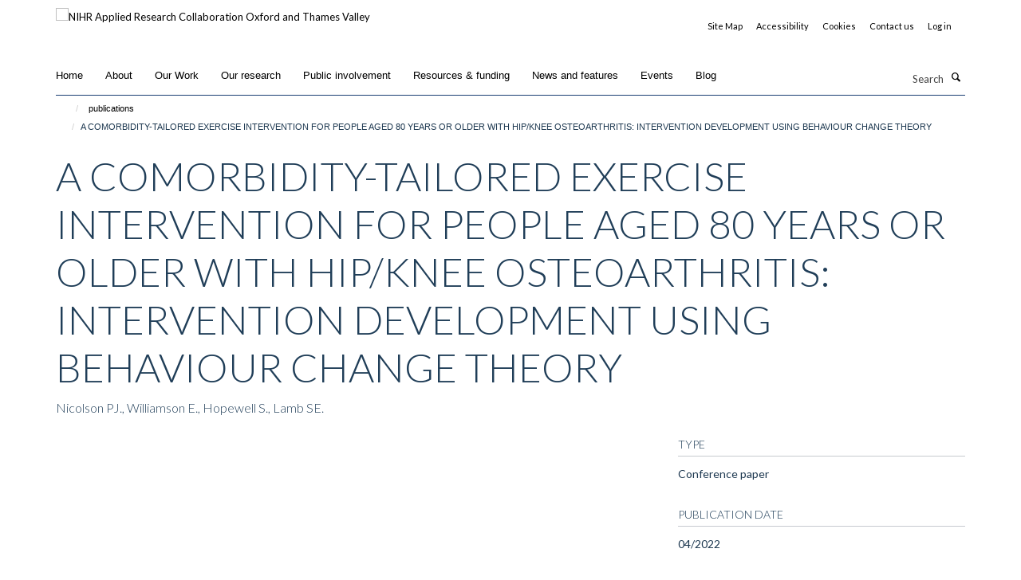

--- FILE ---
content_type: text/html;charset=utf-8
request_url: https://www.arc-oxtv.nihr.ac.uk/publications/1254863?dbb81b48-f1c9-11f0-be51-c7bc867cde1e
body_size: 18059
content:
<!doctype html>
<html xmlns="http://www.w3.org/1999/xhtml" lang="en" xml:lang="en">

    <head><base href="https://www.arc-oxtv.nihr.ac.uk/publications/1254863/" />
        <meta charset="utf-8" />
        <meta name="viewport" content="width=device-width, initial-scale=1.0" />
        <meta name="apple-mobile-web-app-capable" content="yes" />
        <meta name="apple-mobile-web-app-title" content="Haiku" />
        
        <meta http-equiv="Content-Type" content="text/html; charset=utf-8" /><meta name="citation_title" content="A COMORBIDITY-TAILORED EXERCISE INTERVENTION FOR PEOPLE AGED 80 YEARS OR OLDER WITH HIP/KNEE OSTEOARTHRITIS: INTERVENTION DEVELOPMENT USING BEHAVIOUR CHANGE THEORY" /><meta name="citation_author" content="Nicolson PJ." /><meta name="citation_author" content="Williamson E." /><meta name="citation_author" content="Hopewell S." /><meta name="citation_author" content="Lamb SE." /><meta name="citation_publication_date" content="2022/04/??" /><meta name="citation_journal_title" content="OSTEOARTHRITIS AND CARTILAGE" /><meta name="citation_volume" content="30" /><meta name="citation_firstpage" content="S197" /><meta name="citation_lastpage" content="S198" /><meta name="og:title" content="A COMORBIDITY-TAILORED EXERCISE INTERVENTION FOR PEOPLE AGED 80 YEARS OR OLDER WITH HIP/KNEE OSTEOARTHRITIS: INTERVENTION DEVELOPMENT USING BEHAVIOUR CHANGE THEORY" /><meta name="og:url" content="https://www.arc-oxtv.nihr.ac.uk/publications/1254863" /><meta name="twitter:card" content="summary" /><meta name="twitter:site" content="@arc_oxtv" /><meta name="twitter:title" content="A COMORBIDITY-TAILORED EXERCISE INTERVENTION FOR PEOPLE AGED 80 YEARS OR OLDER WITH HIP/KNEE OSTEOARTHRITIS: INTERVENTION DEVELOPMENT USING BEHAVIOUR CHANGE THEORY" /><meta name="generator" content="Plone - http://plone.org" /><meta itemprop="url" content="https://www.arc-oxtv.nihr.ac.uk/publications/1254863" /><title>A COMORBIDITY-TAILORED EXERCISE INTERVENTION FOR PEOPLE AGED 80 YEARS OR OLDER WITH HIP/KNEE OSTEOARTHRITIS: INTERVENTION DEVELOPMENT USING BEHAVIOUR CHANGE THEORY — NIHR Applied Research Collaboration Oxford and Thames Valley</title>
        
        
        
        
        
    <link rel="stylesheet" type="text/css" media="screen" href="https://www.arc-oxtv.nihr.ac.uk/portal_css/Turnkey%20Theme/resourcecollective.cookielawcookielaw-cachekey-6967d4b79d7816208f973395523abd57.css" /><link rel="stylesheet" type="text/css" href="https://www.arc-oxtv.nihr.ac.uk/portal_css/Turnkey%20Theme/themebootstrapcssselect2-cachekey-ae628cad43f7c5ad8ad9c00b8221748d.css" /><link rel="stylesheet" type="text/css" href="https://www.arc-oxtv.nihr.ac.uk/portal_css/Turnkey%20Theme/themebootstrapcssmagnific.popup-cachekey-32281fae7cb86a6528e580aa7398ef83.css" /><link rel="stylesheet" type="text/css" media="screen" href="https://www.arc-oxtv.nihr.ac.uk/portal_css/Turnkey%20Theme/resourcecollective.covercsscover-cachekey-f2914eba9a99227054a65bb0342e6f58.css" /><link rel="stylesheet" type="text/css" media="screen" href="https://www.arc-oxtv.nihr.ac.uk/portal_css/Turnkey%20Theme/resourcehaiku.coveroverlays-cachekey-433c64a7e12173c7dbe5c73b68974733.css" /><link rel="stylesheet" type="text/css" href="https://www.arc-oxtv.nihr.ac.uk/portal_css/Turnkey%20Theme/resourcehaiku.coverhaiku.chooser-cachekey-694b8c371d0ed63e546dd9c2897f7ce4.css" /><link rel="stylesheet" type="text/css" href="https://www.arc-oxtv.nihr.ac.uk/portal_css/Turnkey%20Theme/resourcehaiku.widgets.imagehaiku.image.widget-cachekey-4a8c2691d7e704f03501ad11d89fde43.css" /><link rel="stylesheet" type="text/css" media="screen" href="https://www.arc-oxtv.nihr.ac.uk/++resource++haiku.core.vendor/prism.min.css" /><link rel="canonical" href="https://www.arc-oxtv.nihr.ac.uk/publications/1254863" /><link rel="search" href="https://www.arc-oxtv.nihr.ac.uk/@@search" title="Search this site" /><link rel="shortcut icon" type="image/x-icon" href="https://www.arc-oxtv.nihr.ac.uk/favicon.ico?v=777e890a-f1c9-11f0-be51-c7bc867cde1e" /><link rel="apple-touch-icon" href="https://www.arc-oxtv.nihr.ac.uk/apple-touch-icon.png?v=777e890b-f1c9-11f0-be51-c7bc867cde1e" /><script type="text/javascript" src="https://www.arc-oxtv.nihr.ac.uk/portal_javascripts/Turnkey%20Theme/resourcecollective.cookielawcookielaw_disabler-cachekey-28e537666755ad813218dda47fee9be0.js"></script><script type="text/javascript" src="https://www.arc-oxtv.nihr.ac.uk/portal_javascripts/Turnkey%20Theme/themebootstrapjsvendorrespond-cachekey-45339bf5b89988a39e95df9630f59d56.js"></script><script type="text/javascript" src="https://www.arc-oxtv.nihr.ac.uk/portal_javascripts/Turnkey%20Theme/resourceplone.app.jquery-cachekey-b6fc20ca09586093f6efc1402aba5b69.js"></script><script type="text/javascript" src="https://www.arc-oxtv.nihr.ac.uk/portal_javascripts/Turnkey%20Theme/++theme++bootstrap/js/vendor/bootstrap.js"></script><script type="text/javascript" src="https://www.arc-oxtv.nihr.ac.uk/portal_javascripts/Turnkey%20Theme/themebootstrapjspluginsvendorjquery.trunk8-cachekey-6d8d6cf6274547c47dd32c50e3c67952.js"></script><script type="text/javascript" src="https://www.arc-oxtv.nihr.ac.uk/portal_javascripts/Turnkey%20Theme/plone_javascript_variables-cachekey-705e70a34b813f52caf0ccfad8d765e6.js"></script><script type="text/javascript" src="https://www.arc-oxtv.nihr.ac.uk/portal_javascripts/Turnkey%20Theme/resourceplone.app.jquerytools-cachekey-4c693715a0b60b5e013e4c8e2ea4aca7.js"></script><script type="text/javascript" src="https://www.arc-oxtv.nihr.ac.uk/portal_javascripts/Turnkey%20Theme/mark_special_links-cachekey-069eedcc048491cd4aa15412080239d3.js"></script><script type="text/javascript" src="https://www.arc-oxtv.nihr.ac.uk/portal_javascripts/Turnkey%20Theme/resourceplone.app.discussion.javascriptscomments-cachekey-34b238927f2a82f6e52c84fb3855e449.js"></script><script type="text/javascript" src="https://www.arc-oxtv.nihr.ac.uk/portal_javascripts/Turnkey%20Theme/themebootstrapjspluginsvendorselect2-cachekey-6b98e5982319ece816d9b0978c9f249a.js"></script><script type="text/javascript" src="https://www.arc-oxtv.nihr.ac.uk/portal_javascripts/Turnkey%20Theme/++theme++bootstrap/js/plugins/vendor/jquery.html5-placeholder-shim.js"></script><script type="text/javascript" src="https://www.arc-oxtv.nihr.ac.uk/portal_javascripts/Turnkey%20Theme/++theme++bootstrap/js/vendor/hammer.js"></script><script type="text/javascript" src="https://www.arc-oxtv.nihr.ac.uk/portal_javascripts/Turnkey%20Theme/themebootstrapjspluginshaikujquery.navigation-portlets-cachekey-cf2a3a5a880972ab2de742ec91eb102f.js"></script><script type="text/javascript" src="https://www.arc-oxtv.nihr.ac.uk/portal_javascripts/Turnkey%20Theme/themebootstrapjspluginsvendormasonry-cachekey-257e89e8ae388d492477dadad486d333.js"></script><script type="text/javascript" src="https://www.arc-oxtv.nihr.ac.uk/portal_javascripts/Turnkey%20Theme/themebootstrapjspluginsvendorimagesloaded-cachekey-4d4b66eb339bf1afaec8038ea0a89713.js"></script><script type="text/javascript" src="https://www.arc-oxtv.nihr.ac.uk/portal_javascripts/Turnkey%20Theme/++theme++bootstrap/js/plugins/vendor/jquery.lazysizes.js"></script><script type="text/javascript" src="https://www.arc-oxtv.nihr.ac.uk/portal_javascripts/Turnkey%20Theme/++theme++bootstrap/js/plugins/vendor/jquery.magnific.popup.js"></script><script type="text/javascript" src="https://www.arc-oxtv.nihr.ac.uk/portal_javascripts/Turnkey%20Theme/themebootstrapjspluginsvendorjquery.toc-cachekey-23cc7ac5e55e5d2eaed166d5fb6b18b4.js"></script><script type="text/javascript" src="https://www.arc-oxtv.nihr.ac.uk/portal_javascripts/Turnkey%20Theme/++theme++bootstrap/js/turnkey-various.js"></script><script type="text/javascript" src="https://www.arc-oxtv.nihr.ac.uk/portal_javascripts/Turnkey%20Theme/resourcecollective.coverjsmain-cachekey-98716cba892256b51c64f78b22d16288.js"></script><script type="text/javascript" src="https://www.arc-oxtv.nihr.ac.uk/portal_javascripts/Turnkey%20Theme/resourcehaiku.mmenu.jsjquery.mmenu.all.min-cachekey-fa13d0a973fcd9a1e6b776bb383ffed7.js"></script><script type="text/javascript" src="https://www.arc-oxtv.nihr.ac.uk/portal_javascripts/Turnkey%20Theme/resourcecollective.cookielawcookielaw_banner-cachekey-4bc08a9cb629f8d8a51ecef8bd2989d2.js"></script><script type="text/javascript">
        jQuery(function($){
            if (typeof($.datepicker) != "undefined"){
              $.datepicker.setDefaults(
                jQuery.extend($.datepicker.regional[''],
                {dateFormat: 'mm/dd/yy'}));
            }
        });
        </script><script>(function(w,d,s,l,i){w[l]=w[l]||[];w[l].push({'gtm.start':
new Date().getTime(),event:'gtm.js'});var f=d.getElementsByTagName(s)[0],
j=d.createElement(s),dl=l!='dataLayer'?'&l='+l:'';j.async=true;j.src=
'https://www.googletagmanager.com/gtm.js?id='+i+dl;f.parentNode.insertBefore(j,f);
})(window,document,'script','dataLayer','GTM-KS8L2DN');</script><script async="" src="https://www.googletagmanager.com/gtag/js?id=UA-149019053-1"></script><script>
  window.dataLayer = window.dataLayer || [];
  function gtag(){dataLayer.push(arguments);}
  gtag('js', new Date());

  gtag('config', 'UA-149019053-1');
</script><script async="" src="https://www.googletagmanager.com/gtag/js?id=G-MF8N61BVHB"></script><script>
window.dataLayer = window.dataLayer || [];
function gtag(){dataLayer.push(arguments);}
gtag('js', new Date());
gtag('config', 'G-MF8N61BVHB');
</script>
    <link href="https://www.arc-oxtv.nihr.ac.uk/++theme++sublime-anti-flash-white/screen.css" rel="stylesheet" />
  
    <link href="https://www.arc-oxtv.nihr.ac.uk/++theme++sublime-anti-flash-white/style.css" rel="stylesheet" />
  <style type="text/css" class="extra-css" id="global-extra-css">body #site-header .nav li a {
    font-family: helvetica;
    text-transform: none;
}

a:not(.btn-layout-tile):not([data-mce-href]) {
    color: #000 !important;
}

#edit-bar a,
a.btn.btn-primary,
a.btn.btn-default,
#haiku-feedback-tab a {
    color: #fff !important;
}

#homepage-slideshow .carousel-inner .item .caption a.btn {
    color: #ff0017 !important;
}

.social-sharing a.btn {
    color: #FF0017;
}</style></head>

    <body class="template-view portaltype-publication site-Plone section-publications subsection-1254863 userrole-anonymous no-toolbar mount-037 richtext-modals" dir="ltr">
        <!-- Google Tag Manager (noscript) -->
<noscript><iframe src="https://www.googletagmanager.com/ns.html?id=GTM-KS8L2DN" height="0" width="0" style="display:none;visibility:hidden"></iframe></noscript>
<!-- End Google Tag Manager (noscript) -->
    <div id="cookienotification">

    <div class="container">
    
        <div class="row">
        
            <div class="col-md-12">
                <h2>
                    Cookies on this website
                </h2>
                
            </div>
        
            <div class="col-md-12">
                <p>
                    We use cookies to ensure that we give you the best experience on our website. If you click 'Accept all cookies' we'll assume that you are happy to receive all cookies and you won't see this message again. If you click 'Reject all non-essential cookies' only necessary cookies providing core functionality such as security, network management, and accessibility will be enabled. Click 'Find out more' for information on how to change your cookie settings.
                </p>
                
            </div>
    
            <div class="col-md-12">
                <a class="btn btn-success cookie-continue" href="https://www.arc-oxtv.nihr.ac.uk/@@enable-cookies?&amp;came_from=https://www.arc-oxtv.nihr.ac.uk/publications/1254863">Accept all cookies</a>
                <a class="btn btn-danger cookie-disable" href="https://www.arc-oxtv.nihr.ac.uk/@@disable-cookies?came_from=https://www.arc-oxtv.nihr.ac.uk/publications/1254863">Reject all non-essential cookies</a>
                
            </div> 
            
        </div>
    
    </div>
     
</div><div id="site-wrapper" class="container-fluid">

            <div class="modal fade" id="modal" tabindex="-1" role="dialog" aria-hidden="true"></div>

            

            

            <div id="site-header" class="container">

                <div id="site-status"></div>

                

                <header class="row">
                    <div class="col-xs-10 col-sm-6">
                        <a id="primary-logo" title="NIHR Applied Research Collaboration Oxford and Thames Valley" href="https://www.arc-oxtv.nihr.ac.uk"><img src="https://www.arc-oxtv.nihr.ac.uk/images/logos/nihr-applied-research_oxford_thames-valley_logo_rgb_outlined_col.png" alt="NIHR Applied Research Collaboration Oxford and Thames Valley" /></a>
                    </div>
                    <div class="col-sm-6 hidden-xs">
                        <div class="heading-spaced">
                            <div id="site__secondary-logo">
                                
                            </div>
                            <div id="site-actions">

        <ul class="list-unstyled list-inline text-right">
    
            
    
            
                
                    <li id="siteaction-sitemap">
                        <a href="https://www.arc-oxtv.nihr.ac.uk/sitemap" title="" accesskey="3">Site Map</a>
                    </li>
                
            
            
                
                    <li id="siteaction-accessibility">
                        <a href="https://www.arc-oxtv.nihr.ac.uk/accessibility" title="" accesskey="0">Accessibility</a>
                    </li>
                
            
            
                
                    <li id="siteaction-cookie-policy">
                        <a href="https://www.arc-oxtv.nihr.ac.uk/cookies" title="" accesskey="">Cookies</a>
                    </li>
                
            
            
                
                    <li id="siteaction-contact-us">
                        <a href="https://www.arc-oxtv.nihr.ac.uk/about-us/contact-us" title="" accesskey="">Contact us</a>
                    </li>
                
            
            
                
                    <li id="siteaction-login">
                        <a href="https://www.arc-oxtv.nihr.ac.uk/Shibboleth.sso/Login?target=https://www.arc-oxtv.nihr.ac.uk/shibboleth_loggedin?came_from=https://www.arc-oxtv.nihr.ac.uk/publications/1254863" title="" accesskey="">Log in</a>
                    </li>
                
            
    
        </ul>
    </div>
                        </div>
                    </div>
                    <div class="col-xs-2 visible-xs">
                        <a href="#mmenu" role="button" class="btn btn-default" aria-label="Toggle menu">
                            <i class="glyphicon glyphicon-menu"></i>
                        </a>
                    </div>
                </header>

                <nav role="navigation">
                    <div class="row">
                        <div class="col-sm-10">
                            <div id="site-bar" class="collapse navbar-collapse">

	    <ul class="nav navbar-nav">

            

	            <li class="dropdown active" id="portaltab-index_html">
	                <a href="https://www.arc-oxtv.nihr.ac.uk" title="" data-toggle="">Home</a>
                    
	            </li>

            
            

	            <li class="dropdown" id="portaltab-about">
	                <a href="https://www.arc-oxtv.nihr.ac.uk/about" title="" data-toggle="">About</a>
                    
	            </li>

            
            

	            <li class="dropdown" id="portaltab-our_work">
	                <a href="https://www.arc-oxtv.nihr.ac.uk/our_work" title="" data-toggle="">Our Work</a>
                    
	            </li>

            
            

	            <li class="dropdown" id="portaltab-research">
	                <a href="https://www.arc-oxtv.nihr.ac.uk/research" title="" data-toggle="">Our research</a>
                    
	            </li>

            
            

	            <li class="dropdown" id="portaltab-public-involvement">
	                <a href="https://www.arc-oxtv.nihr.ac.uk/public-involvement" title="" data-toggle="">Public involvement</a>
                    
	            </li>

            
            

	            <li class="dropdown" id="portaltab-resources">
	                <a href="https://www.arc-oxtv.nihr.ac.uk/resources" title="" data-toggle="">Resources &amp; funding</a>
                    
	            </li>

            
            

	            <li class="dropdown" id="portaltab-news">
	                <a href="https://www.arc-oxtv.nihr.ac.uk/news" title="" data-toggle="">News and features</a>
                    
	            </li>

            
            

	            <li class="dropdown" id="portaltab-upcoming-events">
	                <a href="https://www.arc-oxtv.nihr.ac.uk/upcoming-events" title="" data-toggle="">Events</a>
                    
	            </li>

            
            

	            <li class="dropdown" id="portaltab-blog">
	                <a href="https://www.arc-oxtv.nihr.ac.uk/blog" title="" data-toggle="">Blog</a>
                    
	            </li>

            

            

	    </ul>

    </div>
                        </div>
                        <div class="col-sm-2">
                            <form action="https://www.arc-oxtv.nihr.ac.uk/@@search" id="site-search" class="form-inline" role="form">
                                <div class="input-group">
                                    <label class="sr-only" for="SearchableText">Search</label>
                                    <input type="text" class="form-control" name="SearchableText" id="SearchableText" placeholder="Search" />
                                    <span class="input-group-btn">
                                        <button class="btn" type="submit" aria-label="Search"><i class="glyphicon-search"></i></button>
                                    </span>
                                </div>
                            </form>
                        </div>
                    </div>
                </nav>

                <div class="container">
                    <div class="row">
                        <div class="col-md-12">
                            <ol class="breadcrumb" id="site-breadcrumbs"><li><a title="Home" href="https://www.arc-oxtv.nihr.ac.uk"><span class="glyphicon glyphicon-home"></span></a></li><li><a href="https://www.arc-oxtv.nihr.ac.uk/publications">publications</a></li><li class="active">A COMORBIDITY-TAILORED EXERCISE INTERVENTION FOR PEOPLE AGED 80 YEARS OR OLDER WITH HIP/KNEE OSTEOARTHRITIS: INTERVENTION DEVELOPMENT USING BEHAVIOUR CHANGE THEORY</li></ol>
                        </div>
                    </div>
                </div>

            </div>

            <div id="content" class="container ">

                            

                            

            

        <div itemscope="" itemtype="http://schema.org/Thing">

            <meta itemprop="url" content="https://www.arc-oxtv.nihr.ac.uk/publications/1254863" />

            
                <div id="above-page-header">
    

</div>
            

            
                
                
                    
                        <div class="page-header">
                            <div class="row">
                                    
                                <div class="col-xs-12 col-sm-12">
                                    
                                    
                                        <h1>
                                            <span itemprop="name">A COMORBIDITY-TAILORED EXERCISE INTERVENTION FOR PEOPLE AGED 80 YEARS OR OLDER WITH HIP/KNEE OSTEOARTHRITIS: INTERVENTION DEVELOPMENT USING BEHAVIOUR CHANGE THEORY</span>
                                            <small>
                                                
                                            </small>
                                        </h1>
                                    
                                    
                                    
                    <div id="below-page-title">
</div>
                    <h5 style="margin:10px 0">Nicolson PJ., Williamson E., Hopewell S., Lamb SE.</h5>
                
                                    
                                </div>
                                    
                                
                                            
                            </div>
                        </div>
                    
                    
                    
                    
                 
            

            
                <div id="below-page-header"></div>
            

            
                <div id="above-page-content"></div>
            

            
                <div class="row">
        
                    <div id="site-content" class="col-sm-8">

                        

                            
                                
                            

                            
                                
                            

                            
                                
                                    
                                
                            
            
                            <div class="row">
                                <div id="site-content-body" class="col-sm-12">
            
                                    
                
                    
                    
                    
                
                                    
                                </div>
            
                                
            
                            </div>
            
                            
                    

                    
                
                        
        
                    </div>
        
                    <div class="site-sidebar col-sm-4">
        
                        <div id="aside-page-content"></div>
              
                        

                    

                    
                        <h5 class="publication-lead">Type</h5>
                        <p>Conference paper</p>
                    

                    

                    

                    

                    

                    
                        <h5 class="publication-lead">Publication Date</h5>
                        <p>04/2022</p>
                    

                    
                        <h5 class="publication-lead">Volume</h5>
                        <p>30</p>
                    

                    
                        <h5 class="publication-lead">Pages</h5>
                        <p>
                            S197
                            -
                            S198
                        </p>
                    

                    

                    

                    

                
        
                    </div>
        
                </div>
            

            
                <div id="below-page-content"></div>
            
            
        </div>

    

        
                        </div>

            <footer id="site-footer" class="container" itemscope="" itemtype="http://schema.org/WPFooter">
        <hr />
        


    <div class="social-following item-actions brand-icons">
        
            
        
        <a href="https://twitter.com/arc_oxtv" title="Follow us on X">
            <i class="glyphicon-twitter" aria-label="X"></i>
        </a>
    
    
        
    </div>





    <div class="row" style="margin-bottom:20px">

        <div class="col-md-4">
            
                
                    <img src="https://www.arc-oxtv.nihr.ac.uk/images/logos/colour-logo-transparent.png" alt="" class="img-responsive logo-footer" />
                
            
        </div>

        <div class="col-md-8">
            
                <div id="site-copyright">
                    ©
                    2026
                    National Institute for Health and Care Research Applied Research Collaboration Oxford and Thames Valley
                </div>
            
            
                <ul id="footer-nav" class="list-inline">
                    
                        <li>
                            <a href="https://compliance.admin.ox.ac.uk/submit-foi" target="_blank" rel="noopener">Freedom of Information</a>
                        </li>
                    
                    
                        <li>
                            <a href="http://www.ox.ac.uk/privacy-policy" target="_blank" rel="noopener">Privacy Policy</a>
                        </li>
                    
                    
                        <li>
                            <a href="http://www.ox.ac.uk/copyright" target="_blank" rel="noopener">Copyright Statement</a>
                        </li>
                    
                </ul>
            
        </div>
    </div>





    <div id="site-actions-footer" class="visible-xs-block" style="margin:20px 0">

        <ul class="list-unstyled list-inline text-center">

            
                
                    <li id="siteaction-sitemap">
                        <a href="https://www.arc-oxtv.nihr.ac.uk/sitemap" title="Site Map" accesskey="3">Site Map</a>
                    </li>
                
            
            
                
                    <li id="siteaction-accessibility">
                        <a href="https://www.arc-oxtv.nihr.ac.uk/accessibility" title="Accessibility" accesskey="0">Accessibility</a>
                    </li>
                
            
            
                
                    <li id="siteaction-cookie-policy">
                        <a href="https://www.arc-oxtv.nihr.ac.uk/cookies" title="Cookies" accesskey="">Cookies</a>
                    </li>
                
            
            
                
                    <li id="siteaction-contact-us">
                        <a href="https://www.arc-oxtv.nihr.ac.uk/about-us/contact-us" title="Contact us" accesskey="">Contact us</a>
                    </li>
                
            
            
                
                    <li id="siteaction-login">
                        <a href="https://www.arc-oxtv.nihr.ac.uk/Shibboleth.sso/Login?target=https://www.arc-oxtv.nihr.ac.uk/shibboleth_loggedin?came_from=https://www.arc-oxtv.nihr.ac.uk/publications/1254863" title="Log in" accesskey="">Log in</a>
                    </li>
                
            

        </ul>
    </div>









    </footer>

        </div><div id="haiku-mmenu">

            <nav id="mmenu" data-counters="true" data-searchfield="true" data-title="Menu" data-search="true">
                <ul>
                    <li>


    <a href="https://www.arc-oxtv.nihr.ac.uk/about" class="state-published" title="About the NIHR Applied Research Collaboration Oxford and Thames Valley – who we are and what we do.">
        <span>About</span>
    </a>

<ul>
<li>


    <a href="https://www.arc-oxtv.nihr.ac.uk/about/team" class="state-published" title="The full NIHR ARC OxTV team">
        <span>Our team</span>
    </a>

</li>
<li>


    <a href="https://www.arc-oxtv.nihr.ac.uk/about/about-us" class="state-published" title="">
        <span>About us</span>
    </a>

</li>
<li>


    <a href="https://www.arc-oxtv.nihr.ac.uk/about/Processes_policies_plans" class="state-published" title="">
        <span>Processes, policies and plans</span>
    </a>

</li>
<li>


    <a href="https://www.arc-oxtv.nihr.ac.uk/about/who_to_contact" class="state-published" title="">
        <span>Who to contact</span>
    </a>

</li>
<li>


    <a href="https://www.arc-oxtv.nihr.ac.uk/about/arc-organogram" class="state-published" title="">
        <span>ARC organogram</span>
    </a>

</li>
<li>


    <a href="https://www.arc-oxtv.nihr.ac.uk/about/work-with-us-arc-oxtv-job-opportunities" class="state-published" title="">
        <span>Work with us: ARC OxTV job opportunities</span>
    </a>

</li>
<li>


    <a href="https://www.arc-oxtv.nihr.ac.uk/about/member-organisations" class="state-published" title="">
        <span>Member organisations</span>
    </a>

</li>

</ul>
</li>
<li>


    <a href="https://www.arc-oxtv.nihr.ac.uk/our_work" class="state-published" title="">
        <span>Our Work</span>
    </a>

<ul>
<li>


    <a href="https://www.arc-oxtv.nihr.ac.uk/our_work/changing-behaviours-for-better-health-and-preventing-disease" class="state-published" title="">
        <span>Changing behaviours for better health and preventing disease</span>
    </a>

</li>
<li>


    <a href="https://www.arc-oxtv.nihr.ac.uk/our_work/helping-patients-to-manage-their-own-conditions" class="state-published" title="">
        <span>Helping patients to manage their own conditions</span>
    </a>

</li>
<li>


    <a href="https://www.arc-oxtv.nihr.ac.uk/our_work/Improving_health_and_social_care" class="state-published" title="">
        <span>Improving health and social care</span>
    </a>

</li>
<li>


    <a href="https://www.arc-oxtv.nihr.ac.uk/our_work/Mental_health_across_the_life_course" class="state-published" title="">
        <span>Mental health across the life course</span>
    </a>

</li>
<li>


    <a href="https://www.arc-oxtv.nihr.ac.uk/our_work/Applied_Digital_Health" class="state-published" title="">
        <span>Applied Digital Health</span>
    </a>

</li>
<li>


    <a href="https://www.arc-oxtv.nihr.ac.uk/our_work/novel_methods" class="state-published" title="">
        <span>Novel methods to aid and evaluate implementation</span>
    </a>

</li>

</ul>
</li>
<li>


    <a href="https://www.arc-oxtv.nihr.ac.uk/research" class="state-published" title="">
        <span>Our research</span>
    </a>

<ul>
<li>


    <a href="https://www.arc-oxtv.nihr.ac.uk/research/projects_by_category" class="state-published" title="">
        <span>Projects by category</span>
    </a>

</li>
<li>


    <a href="https://www.arc-oxtv.nihr.ac.uk/research/our-research" class="state-published" title="">
        <span>Our research</span>
    </a>

</li>
<li>


    <a href="https://www.arc-oxtv.nihr.ac.uk/research/apps-and-digital-health" class="state-published" title="All projects using apps, databases or other digital health means">
        <span>Apps, Databases and Digital Health</span>
    </a>

</li>
<li>


    <a href="https://www.arc-oxtv.nihr.ac.uk/research/Self-management-projects" class="state-published" title="All projects using apps, databases or other digital health means">
        <span>Self-management projects</span>
    </a>

</li>
<li>


    <a href="https://www.arc-oxtv.nihr.ac.uk/research/mental_health" class="state-published" title="All projects using apps, databases or other digital health means">
        <span>Mental health projects</span>
    </a>

</li>
<li>


    <a href="https://www.arc-oxtv.nihr.ac.uk/research/methods-and-tools-projects" class="state-published" title="All projects using apps, databases or other digital health means">
        <span>Methods and tools projects</span>
    </a>

</li>
<li>


    <a href="https://www.arc-oxtv.nihr.ac.uk/research/implementation-projects" class="state-published" title="All projects using apps, databases or other digital health means">
        <span>Implementation</span>
    </a>

</li>
<li>


    <a href="https://www.arc-oxtv.nihr.ac.uk/research/Priority-setting-projects" class="state-published" title="All projects using apps, databases or other digital health means">
        <span>Priority Setting Projects</span>
    </a>

</li>
<li>


    <a href="https://www.arc-oxtv.nihr.ac.uk/research/public-health-projects" class="state-published" title="All projects using apps, databases or other digital health means">
        <span>Public Health Projects</span>
    </a>

</li>
<li>


    <a href="https://www.arc-oxtv.nihr.ac.uk/research/evaluation-projects" class="state-published" title="All projects using apps, databases or other digital health means">
        <span>Evaluation projects</span>
    </a>

</li>
<li>


    <a href="https://www.arc-oxtv.nihr.ac.uk/research/social-care-projects" class="state-published" title="All projects using apps, databases or other digital health means">
        <span>Social care projects</span>
    </a>

</li>
<li>


    <a href="https://www.arc-oxtv.nihr.ac.uk/research/weight-health-behaviour-projects" class="state-published" title="All projects using apps, databases or other digital health means">
        <span>Weight, health, and behaviour projects</span>
    </a>

</li>
<li>


    <a href="https://www.arc-oxtv.nihr.ac.uk/research/Dementia-related-projects" class="state-published" title="All projects using apps, databases or other digital health means">
        <span>Dementia related projects</span>
    </a>

</li>
<li>


    <a href="https://www.arc-oxtv.nihr.ac.uk/research/associated-projects-list" class="state-published" title="">
        <span>Associated projects list</span>
    </a>

</li>
<li>


    <a href="https://www.arc-oxtv.nihr.ac.uk/research/research-priorities-for-community-nursing-steering-group" class="state-published" title="">
        <span>Research Priorities for Community Nursing - Steering group</span>
    </a>

</li>
<li>


    <a href="https://www.arc-oxtv.nihr.ac.uk/research/attune-project" class="state-published" title="ATTUNE investigates the long-term effects of childhood trauma on young people's mental health, using creative methods to enhance understanding and develop supportive public health tools.">
        <span>The ATTUNE Project</span>
    </a>

</li>
<li>


    <a href="https://www.arc-oxtv.nihr.ac.uk/research/T1-D01_ManagingExcessWeightinAdolescents" class="state-published" title="Exploring innovative weight management strategies for adolescents, this study examines mobile apps and gathers insights from young people and their parents, aiming to develop tailored, effective solutions for healthier futures.">
        <span>REthiNking Approaches to Excess Weight in AdoLescents (RENEWAL)</span>
    </a>

</li>
<li>


    <a href="https://www.arc-oxtv.nihr.ac.uk/research/T2-03-PregnancyAppDev" class="state-published" title="The My Pregnancy Care project aims to develop a comprehensive digital app to support women with hypertensive (high blood pressure) disorders during pregnancy, a condition affecting roughly 10% of pregnancies.">
        <span>Development of the MyPregnancyCare app</span>
    </a>

</li>
<li>


    <a href="https://www.arc-oxtv.nihr.ac.uk/research/T2-A03-CombinedSelfMonitoringAppFeasibility" class="state-published" title="This feasibility trial explores a new approach to managing high blood pressure (hypertension) in pregnancy. It will test the real-world effects of women using our My Pregnancy Care app, developed in another ARC project.">
        <span>A Feasibility Trial of the MyPregnancyCare App</span>
    </a>

</li>
<li>


    <a href="https://www.arc-oxtv.nihr.ac.uk/research/ActivityChangesinMULtiplelong-termconditions" class="state-published" title="The MULTI project explores how monitoring activity changes in older adults with multiple long-term conditions can help detect early signs of health decline, using technologies like smartphone apps and fitness watches to create an innovative self-management intervention.">
        <span>Activity Changes in MULtiple long-term conditions To Identify Decline (MULTI)</span>
    </a>

</li>
<li>


    <a href="https://www.arc-oxtv.nihr.ac.uk/research/T201-SHIPSstudy" class="state-published" title="The SHIP Study evaluates the Hypertension Plus system for self-monitoring high blood pressure, assessing its integration into UK primary care to improve patient outcomes and inform future health policy.">
        <span>The SHIP Study: A Service Evaluation and Mixed Methods Implementation Research Study of Hypertension Plus</span>
    </a>

</li>
<li>


    <a href="https://www.arc-oxtv.nihr.ac.uk/research/T2-06-OSCAR" class="state-published" title="OSCAR focuses on optimising Structured Medication Reviews in England, investigating their implementation and impact on patient safety and treatment effectiveness, aiming to enhance care quality for those with long-term conditions.">
        <span>The OSCAR Study: Optimising Structured Medication Reviews</span>
    </a>

</li>
<li>


    <a href="https://www.arc-oxtv.nihr.ac.uk/research/T201-d_LifestyleInterventionsHigh-riskPregnancies" class="state-published" title="This project explores lifestyle interventions for high-risk pregnancies, particularly focusing on the DAPHNY App to support women with hypertension, aiming to promote healthy behaviours and enhance prenatal care.">
        <span>The role of lifestyle interventions in high-risk pregnancies</span>
    </a>

</li>
<li>


    <a href="https://www.arc-oxtv.nihr.ac.uk/research/T3-18-MentalHealthActDetentions" class="state-published" title="Exploring the disproportionate detention of Black individuals under the Mental Health Act to guide equitable mental health interventions and improve outcomes within the NHS.">
        <span>Improve the Experience of Black people Detained under the Mental Health Act</span>
    </a>

</li>
<li>


    <a href="https://www.arc-oxtv.nihr.ac.uk/research/T3-07-AdmissionsFarAwayfromHomeortoAdultWards" class="state-published" title="Exploring the impact and prevalence of admitting adolescents with mental health issues to distant or adult wards, aiming to enhance inpatient care practices and support within the NHS.">
        <span>Far from Home: Adolescent Mental Health Inpatient Care Access</span>
    </a>

</li>
<li>


    <a href="https://www.arc-oxtv.nihr.ac.uk/research/IncreasingAccesstoPsychologicalTreatmentsforChildrenWithOCD" class="state-published" title="This project aims to enhance the accessibility and effectiveness of Cognitive Behavioural Therapy (CBT) for adolescents with OCD by developing user-friendly workbooks, designed with input from young people, families, and clinicians, to improve mental health outcomes in Child &amp; Adolescent Mental Health Services (CAMHS).">
        <span>Increasing Access to Psychological Treatments for Adolescents With OCD</span>
    </a>

</li>
<li>


    <a href="https://www.arc-oxtv.nihr.ac.uk/research/PersonalisedPharmacologicalTreatmentforDepression" class="state-published" title="This project aims to personalise depression treatment by using patient preferences and adverse event data to develop computer programs that help doctors choose the most effective antidepressants with the fewest side effects.">
        <span>Using Adverse Events and Patient Preferences to Personalise Pharmacological Treatment for Depression</span>
    </a>

</li>
<li>


    <a href="https://www.arc-oxtv.nihr.ac.uk/research/arts-therapies-black-british-youth" class="state-published" title="This project explores the potential of creative arts therapies, such as music, dance, art, and drama, to improve the mental well-being of Black young people in the UK by evaluating their effectiveness and cultural relevance through discussions with Black adolescents and their clinicians.">
        <span>The Usage of Creative Arts Therapies for African and Caribbean Children and Adolescents with Psychiatric Disorders</span>
    </a>

</li>
<li>


    <a href="https://www.arc-oxtv.nihr.ac.uk/research/IdentificationandCase-AscertainmentofSelf-HarminElectronicHealthRecords" class="state-published" title="This project leverages machine learning and natural language processing to enhance the identification of self-harm cases in Electronic Health Records, aiming to improve mental health care delivery and reduce health inequalities.">
        <span>Identification and Case-Ascertainment of Self-Harm in Electronic Health Records (EHR): Development of Machine Learning-Led Tool Using CRIS Data</span>
    </a>

</li>
<li>


    <a href="https://www.arc-oxtv.nihr.ac.uk/research/SuicidePredictionTool" class="state-published" title="This project evaluates the cost-effectiveness of the Oxford Mental Illness and Suicide (OxMIS) tool in psychiatric services for patients with severe mental illness, aiming to improve suicide risk assessments and integrate preventive measures into routine care.">
        <span>Cost-Effectiveness of Implementing a Suicide Prediction Tool (OxMIS) in Severe Mental Illness</span>
    </a>

</li>
<li>


    <a href="https://www.arc-oxtv.nihr.ac.uk/research/SHAPESupportingHealthcareWorkersthroughEarlyInterventions" class="state-published" title="SHAPE Recovery evaluates and refines a mental health intervention for healthcare workers, aiming to reduce PTSD and depression symptoms effectively, with past successes showing significant recovery rates. This project includes trials and qualitative studies to tailor support and enhance care quality.">
        <span>SHAPE - Supporting Healthcare Workers through Early Interventions</span>
    </a>

</li>
<li>


    <a href="https://www.arc-oxtv.nihr.ac.uk/research/FamilySafeguardingPlus" class="state-published" title="Evaluating Oxfordshire County Council’s shift towards a family-centric safeguarding model to enhance the overall support system and reduce the need for child care interventions.">
        <span>A Family Safe-Guarding Model to Protect Vulnerable Children</span>
    </a>

</li>
<li>


    <a href="https://www.arc-oxtv.nihr.ac.uk/research/BOOSTImplementationStudy" class="state-published" title="The BOOST programme, proven to enhance mobility and reduce fall risks for older people with spinal stenosis, is being implemented into NHS practice to ensure wider availability and improve patient outcomes through enhanced pain management and exercise adherence.">
        <span>Implementation of the Better Outcomes for Older People with Spinal Trouble (BOOST) Programme into NHS Practice</span>
    </a>

</li>
<li>


    <a href="https://www.arc-oxtv.nihr.ac.uk/research/PROSPEREvaluationofOnlineLearningCourse" class="state-published" title="Assessing the effectiveness of the PROSPER online course in training physiotherapists to implement a shoulder rehabilitation programme for breast cancer survivors.">
        <span>Evaluation of the PROSPER Online Learning Course</span>
    </a>

</li>
<li>


    <a href="https://www.arc-oxtv.nihr.ac.uk/research/SARAHEvaluatinganOnlinePatientCourse" class="state-published" title="Evaluating the effectiveness of an online SARAH programme course designed to enhance hand function for rheumatoid arthritis patients by providing accessible home-based exercises.">
        <span>Improving Access to the SARAH Exercise Programme for Rheumatoid Arthritis Patients Through an Online Course</span>
    </a>

</li>
<li>


    <a href="https://www.arc-oxtv.nihr.ac.uk/research/OptimisingSocialPrescribingActivitiesUptake" class="state-published" title="This study investigates the role of physical activities in social prescribing within UK primary care, aiming to enhance understanding of their effectiveness and the involvement of link workers and health coaches, with the goal of improving health outcomes through non-clinical community services.">
        <span>Improving Activity-Based Social Prescribing</span>
    </a>

</li>
<li>


    <a href="https://www.arc-oxtv.nihr.ac.uk/research/SocialCapitalDevelopmentScopingReview" class="state-published" title="This scoping review assesses how community initiatives contribute to building social capital and reducing loneliness, aiming to enhance the effectiveness of social prescribing practices and improve public health outcomes related to social isolation.">
        <span>Social Capital Development to Address Loneliness through Community Support: A Scoping Review</span>
    </a>

</li>
<li>


    <a href="https://www.arc-oxtv.nihr.ac.uk/research/NewModelsofCareforCommisioners" class="state-published" title="This project develops a prioritisation framework to support local commissioners in England in making evidence-based decisions for commissioning new models of care, using public values and routinely collected data to enhance healthcare efficiency, equity, and patient outcomes.">
        <span>Supporting Local Commissioners in England to Commission New Models of Care</span>
    </a>

</li>
<li>


    <a href="https://www.arc-oxtv.nihr.ac.uk/research/ImprovingCareForPhysicallyUnwellCareHomeResidents" class="state-published" title="Exploring community-based alternatives to hospital admission for care home residents to enhance care and reduce distress through the use of Virtual Wards in Buckinghamshire, Oxfordshire, and Berkshire.">
        <span>Improving Health and Care for Physically Unwell Care Home Residents</span>
    </a>

</li>
<li>


    <a href="https://www.arc-oxtv.nihr.ac.uk/research/RegulatoryFrameworksforEvaluationofAIEnabledDigitalHealthTechnologies" class="state-published" title="This project examines the regulatory frameworks governing AI/ML-enabled digital health technologies, aiming to enhance safety in healthcare by improving oversight and reporting mechanisms for AI-driven clinical decision support tools.">
        <span>Regulatory Frameworks for Evaluation of AI/ML-Enabled Digital Health Technologies in Healthcare Institutions</span>
    </a>

</li>
<li>


    <a href="https://www.arc-oxtv.nihr.ac.uk/research/BLOTTEDBloodtesttrendforcancerdetection" class="state-published" title="This research assesses combinations of blood tests and their changes over time  to enhance cancer diagnosis efficiency, potentially leading to earlier detection, more successful treatments, and improved survival rates while reducing unnecessary testing.">
        <span>BLOod Test Trend for cancEr Detection (BLOTTED): An Observational and Prediction Model Development Study Using English Primary Care Electronic Health Records Data</span>
    </a>

</li>
<li>


    <a href="https://www.arc-oxtv.nihr.ac.uk/research/EvaluatingInterventionsWithInterruptedTimeSerieAnalysis" class="state-published" title="Exploring the simplification of Interrupted Time Series Analysis (ITSA) to enhance its application in healthcare research, aiming to provide clearer insights into the effects of healthcare interventions.">
        <span>Natural Experiments by Interrupted Time Series Analysis for the NHS</span>
    </a>

</li>
<li>


    <a href="https://www.arc-oxtv.nihr.ac.uk/research/UnderstandingAttitudestoGeneticRiskforCardiovascularDisease" class="state-published" title="This project investigates how polygenic risk scores for cardiovascular disease affect individuals' healthcare decisions, aiming to refine the use of genetic risk information in primary care and improve prevention and management strategies.">
        <span>Understanding Attitudes to Genetic Risk for Cardiovascular Disease</span>
    </a>

</li>
<li>


    <a href="https://www.arc-oxtv.nihr.ac.uk/research/DevelopDigitalHealthAIforMultipleLongTermConditions" class="state-published" title="The project focuses on improving healthcare for individuals with multiple long-term conditions by integrating Human-Centred AI Design into digital health tools, aiming to co-create AI-driven technologies with patients and professionals to ensure safe, effective, and understandable healthcare solutions.">
        <span>Human-Centred AI Design to Develop Digital Health Artificial Intelligence for Multiple Long-Term Conditions (Multimorbidity)</span>
    </a>

</li>
<li>


    <a href="https://www.arc-oxtv.nihr.ac.uk/research/HealthEconomicAspectsofChildhoodExcessWeight" class="state-published" title="This project assesses the economic impact of childhood obesity in the UK, focusing on healthcare costs and quality of life outcomes, with the aim of informing effective prevention strategies and resource allocation.">
        <span>Health Economic Aspects of Childhood Excess Weight</span>
    </a>

</li>
<li>


    <a href="https://www.arc-oxtv.nihr.ac.uk/research/OxWellStudentSurvey" class="state-published" title="The OxWell Student Survey gathers critical data on the mental health and well-being of students aged 9-18 in England, aiming to inform and improve services by addressing their specific needs and emerging concerns such as the cost of living crisis.">
        <span>Unveiling New Insights into Student Mental Health - OxWELL</span>
    </a>

</li>
<li>


    <a href="https://www.arc-oxtv.nihr.ac.uk/research/OxWellStudentSurveyNonMainStreamSchools" class="state-published" title="The OxWell Special Schools Survey aims to enhance understanding of well-being and behavioural needs in SEN schools by gathering accessible and tailored data from students in years 5 to 13, guiding improvements in support and resources for non-mainstream education.">
        <span>Facilitating the Implementation of the OxWell Special Schools Survey</span>
    </a>

</li>
<li>


    <a href="https://www.arc-oxtv.nihr.ac.uk/research/ProjectSoothe" class="state-published" title="Project Soothe is an innovative initiative that collects public-contributed photos to explore and understand the types of visual stimuli that can elicit calmness and comfort, aiding both research and therapy in mental health.">
        <span>Project Soothe</span>
    </a>

</li>
<li>


    <a href="https://www.arc-oxtv.nihr.ac.uk/research/SNAP2" class="state-published" title="The SNAP2 project helps new mothers manage blood pressure after pregnancy to reduce long-term cardiovascular risks through self-management techniques, emphasizing health equity and involving a diverse group of women in its research and trials.">
        <span>Empowering New Mums: Taking Charge of Your Blood Pressure After Pregnancy (SNAP2)</span>
    </a>

</li>
<li>


    <a href="https://www.arc-oxtv.nihr.ac.uk/research/DigitalInclusionandExclusionAccessingtheNHSApp" class="state-published" title="This project examines digital inclusion and exclusion among specific community groups using the NHS App, aiming to understand and address barriers faced by minoritised and vulnerable populations to ensure equitable access to healthcare services.">
        <span>A focused exploration of digital inclusion and exclusion for specific community groups accessing and using the NHS App</span>
    </a>

</li>
<li>


    <a href="https://www.arc-oxtv.nihr.ac.uk/research/ProblemswithStepWedgeClusterRandomisedTrialsandPotentialSolutions" class="state-published" title="This project examines the challenges of conducting stepped-wedge cluster randomised trials in healthcare, aiming to develop a guide with practical solutions to improve the efficiency and effectiveness of future trials, thereby enhancing the testing and implementation of new health services.">
        <span>Problems Encountered during Stepped-Wedge Cluster Randomised Trials and Potential Solutions:  Systematic Review and Survey</span>
    </a>

</li>
<li>


    <a href="https://www.arc-oxtv.nihr.ac.uk/research/TestingMoodscope" class="state-published" title="The project investigates Moodscope's ability to evaluate the health and well-being impacts of community activities, particularly through a pilot with caregivers involved in art groups, aiming to enhance communication on emotional states and validate the tool's effectiveness in capturing mood variations in vulnerable populations.">
        <span>Developing Novel Methods to Capture Health and Well-Being Outcomes of Community-Based Support: Testing Moodscope with Vulnerable Families</span>
    </a>

</li>
<li>


    <a href="https://www.arc-oxtv.nihr.ac.uk/research/TeachersRoleinManagingandReducingAnxietyinPrimarySchoolChildren" class="state-published" title="This project explores the role of primary school teachers in managing and reducing anxiety among their pupils, aiming to develop training resources that equip teachers with effective strategies to create a supportive and less anxious learning environment.">
        <span>The Teacher’s Role in Managing and Reducing Anxiety Among Primary School Children</span>
    </a>

</li>
<li>


    <a href="https://www.arc-oxtv.nihr.ac.uk/research/T1-08_WHEEL" class="state-published" title="WHEEL focuses on improving access to weight management services for people with serious mental illnesses, aiming to reduce health risks and enhance overall wellbeing.">
        <span>WHEEL – Weight cHange for people with sErious mEntal iLlness</span>
    </a>

</li>
<li>


    <a href="https://www.arc-oxtv.nihr.ac.uk/research/Utilisation-of-Digital-Health-for-Infertility" class="state-published" title="This research evaluates the impact of digital health technologies on infertility care, examining how fertility trackers and &quot;Femtech&quot; influence patient experiences and healthcare pathways, with an emphasis on reproductive justice and ethical considerations.">
        <span>Utilisation of Digital Health for Infertility</span>
    </a>

</li>
<li>


    <a href="https://www.arc-oxtv.nihr.ac.uk/research/Brief_Opportunistic_Advice_On_Smoking_Cessation_Within_Financial_Guidance_Services" class="state-published" title="This project evaluates the integration of smoking cessation advice within financial guidance services for social housing residents, assessing the feasibility and acceptability of providing health support in financial advice settings to improve both health outcomes and financial well-being.">
        <span>Very Brief Opportunistic Advice on Smoking Cessation within Financial Guidance Services for People Living in Social Housing</span>
    </a>

</li>
<li>


    <a href="https://www.arc-oxtv.nihr.ac.uk/research/Social_Housing_Stop_Smoking_Pilot_Initiative_and_Evaluation" class="state-published" title="The Greater Manchester Social Housing Stop Smoking Pilot evaluates tailored smoking cessation strategies for social housing residents, aiming to reduce smoking prevalence and associated health inequalities through stakeholder-engaged interventions.">
        <span>Greater Manchester (GM) Social Housing Stop Smoking Pilot Initiative and Evaluation</span>
    </a>

</li>
<li>


    <a href="https://www.arc-oxtv.nihr.ac.uk/research/Smoking_Cessation_Services_in_Citizens_Advice_Bureaus" class="state-published" title="This project evaluates a new smoking cessation service at Citizens Advice Bureaus, which combines brief advice, referral to support programs, and financial incentives, aimed at helping individuals in financial hardship quit smoking and improve their health.">
        <span>Evaluating Smoking Cessation Services in Citizens Advice Bureaus</span>
    </a>

</li>
<li>


    <a href="https://www.arc-oxtv.nihr.ac.uk/research/Digital_Guided_Self-Help_for_Binge_Eating_Disorder" class="state-published" title="Exploring a digital self-help programme for Binge Eating Disorder, this research aims to offer personalised treatment through technology, enhancing accessibility and effectiveness, while prioritising patient and public involvement.">
        <span>Digital Guided Self-Help for Binge Eating Disorder: Devising an Effectiveness Study and Testing its Acceptability and Feasibility</span>
    </a>

</li>
<li>


    <a href="https://www.arc-oxtv.nihr.ac.uk/research/Cost_Effectiveness_of_Weight_Bearing_in_Ankle_Fractures" class="state-published" title="The WAX trial evaluates the effects and cost-effectiveness of early weight-bearing (two weeks post-surgery) versus the traditional six-week wait in patients with operatively treated ankle fractures, aiming to improve recovery outcomes and potentially revolutionise post-surgical care guidelines in the UK.">
        <span>Weight-Bearing in Ankle Fractures (WAX). A randomised clinical trial and economic evaluation of weight-bearing following operatively treated ankle fracture</span>
    </a>

</li>
<li>


    <a href="https://www.arc-oxtv.nihr.ac.uk/research/Exploring_and_Improving_Resuscitation_Decisions_in_Out-of-Hospital_Cardiac_Arrest" class="state-published" title="Evaluating and potentially revising NHS Ambulance service guidelines for cardiac arrest incidents to optimise resuscitation efforts and transport decisions, aiming to standardise practices and improve patient outcomes.">
        <span>Re-evaluating Resuscitation: Improving Outcomes in Cardiac Arrest Cases</span>
    </a>

</li>
<li>


    <a href="https://www.arc-oxtv.nihr.ac.uk/research/Economic_Costs_Associated_with_Miscarriage" class="state-published" title="Analysing the economic impact of miscarriage in the UK by comparing healthcare costs for women who have experienced miscarriage with those who haven't, to inform cost-effective healthcare strategies.&quot;">
        <span>Economic Costs Associated with Miscarriage: A secondary analysis of QResearch</span>
    </a>

</li>
<li>


    <a href="https://www.arc-oxtv.nihr.ac.uk/research/Tools_to_Value_Health_Change_in_Paediatric_Populations" class="state-published" title="The TORCH project seeks to enhance how children's responses to medicines are assessed globally, developing new methods to measure and include paediatric health outcomes in health technology assessments to better inform policy decisions on medical treatments for children.">
        <span>TORCH Project: Enhancing Health Technology Assessments for Children</span>
    </a>

</li>
<li>


    <a href="https://www.arc-oxtv.nihr.ac.uk/research/UK_EQ-5D_Valuation_Study" class="state-published" title="The UK EQ-5D-5L Valuation Study updates how health outcomes are valued in the UK, involving 1,200 participants to establish new 'weights' for health states that enhance the calculation of quality-adjusted life years (QALYs) and improve healthcare decision-making.">
        <span>UK EQ-5D Valuation Study: Creating a New UK Values Set for EQ-5D-5L</span>
    </a>

</li>
<li>


    <a href="https://www.arc-oxtv.nihr.ac.uk/research/Role_of_Digital_Measures_in_Clinical_Trials" class="state-published" title="This research explores the use of digital health technologies like smartphones and wearables in clinical trials for serious mental illnesses, aiming to improve patient-generated data collection, enhance trial designs, and ultimately provide more precise and personalised care.">
        <span>The Role of Digital Measures in Clinical Trials: Exploring the use of digital biomarkers, outcomes, and endpoints in studies of interventions for serious mental illness</span>
    </a>

</li>
<li>


    <a href="https://www.arc-oxtv.nihr.ac.uk/research/Implementation_of_FORUM" class="state-published" title="Integrating the FORensic oUtcome Measure (FORUM) into regional forensic mental health services to enhance patient care, foster clinician-patient collaboration, and improve treatment outcomes.">
        <span>Implementation of the Forensic Outcome Measure (FORUM) in a Regional Forensic Mental Health Service</span>
    </a>

</li>
<li>


    <a href="https://www.arc-oxtv.nihr.ac.uk/research/Modelling_for_Vaccination_Immunisation_Evaluation_and_Emergency_Response" class="state-published" title="This project uses advanced mathematical and economic models to guide UK vaccination policy, providing the Joint Committee on Vaccination and Immunisation (JCVI) with robust predictions to support informed decisions on immunisation strategies and emergency responses.">
        <span>Mathematical and Economic Modelling for Vaccination and Immunisation Evaluation, and Emergency Response.</span>
    </a>

</li>
<li>


    <a href="https://www.arc-oxtv.nihr.ac.uk/research/MONITORY_Audit_Based_Education_Cluster_RCT" class="state-published" title="This study aims to improve medication prescribing in GP surgeries using an Audit-Based Education (ABE) programme to enhance adherence to NICE recommendations, focusing on reducing inappropriate prescriptions for patients with cardiometabolic conditions.">
        <span>Audit-based Education to Implement NICE Do-Not-Do Recommendations in People with Cardiometabolic Multimorbiditory (MONITORY); a cluster randomised trial</span>
    </a>

</li>
<li>


    <a href="https://www.arc-oxtv.nihr.ac.uk/research/Relationships_in_Good_Hands_Trial" class="state-published" title="Testing a therapy called Dyadic Developmental Psychotherapy to see if it helps improve the mental health of fostered and adopted children by strengthening their relationships with parents.">
        <span>Relationships in Good Hands Trial</span>
    </a>

</li>
<li>


    <a href="https://www.arc-oxtv.nihr.ac.uk/research/Political_Economies_of_School_Exclusion" class="state-published" title="Exploring the impact and origins of school exclusions across the UK to inform policies for a fairer and more inclusive education system.">
        <span>Political Economies of School Exclusion and their Consequences (Excluded Lives)</span>
    </a>

</li>
<li>


    <a href="https://www.arc-oxtv.nihr.ac.uk/research/Understanding_Rapid_Implementation_of_self-monitoring_of_BP_During_Pregnancy_due_to_Covid-19" class="state-published" title="This research examines the rapid adoption of self-monitoring blood pressure during pregnancy due to the COVID-19 pandemic, aiming to improve antenatal care by identifying barriers and facilitators to its successful implementation.">
        <span>Understanding the rapid implementation of self-monitoring of blood pressure during pregnancy due to the Covid-19 pandemic</span>
    </a>

</li>
<li>


    <a href="https://www.arc-oxtv.nihr.ac.uk/research/Research_Priorities_for_Community_Nursing" class="state-published" title="The Community Nursing PSP project aimed to identify and prioritize research questions about community nursing from the perspectives of patients, carers, and clinicians, focusing on issues like enhancing care for patients with multiple conditions, the role of nurses in managing acute illnesses at home, and the impacts of COVID-19 on nursing practices, to guide future research and improve community health services.">
        <span>Research Priorities for Community Nursing</span>
    </a>

</li>
<li>


    <a href="https://www.arc-oxtv.nihr.ac.uk/research/The_POWER_Survey" class="state-published" title="The POWER project saught to determine key research priorities in obesity and weight management by engaging the public, healthcare professionals, and policymakers in a democratic process, using surveys and workshops to create a list of critical, unanswered questions that will guide future research efforts to develop more effective interventions for obesity.">
        <span>Priorities in Obesity and Weight-related Research: The POWER Survey</span>
    </a>

</li>
<li>


    <a href="https://www.arc-oxtv.nihr.ac.uk/research/ARTEMIS_trial" class="state-published" title="ARTEMIS is a randomised controlled trial that investigates the effectiveness of a mobile application designed to help adults living with obesity manage their weight.">
        <span>Adults Regulating Their weight Everyday with Mobile Internet Support (ARTEMIS): A randomised controlled trial</span>
    </a>

</li>
<li>


    <a href="https://www.arc-oxtv.nihr.ac.uk/research/Behavioural_Insights_to_Improve_Digital_Weight_Loss_Interventions" class="state-published" title="Researchers from the University of Oxford and Second Nature, a digital weight management service provider, are collaborating to develop and test new features to improve digital weight loss programmes using behavioural science insights.">
        <span>Using Behavioural Insights to Improve Effectiveness of Digital Weight Loss Interventions</span>
    </a>

</li>
<li>


    <a href="https://www.arc-oxtv.nihr.ac.uk/research/Associations_of_Alzheimers_disease_with_health_costs_in_the_UK_Biobank" class="state-published" title="This project analyses UK Biobank data to assess the impact of Alzheimer's disease on healthcare costs and quality of life, employing advanced methods to ensure robust findings.">
        <span>Associations of Alzheimer's disease with inpatient hospital costs and quality-adjusted life years in the UK Biobank</span>
    </a>

</li>
<li>


    <a href="https://www.arc-oxtv.nihr.ac.uk/research/Decision-making_support_for_dementia_workforce_Comissioning_DEMM-COMM" class="state-published" title="This project is developing a comprehensive health economic model for dementia care to help UK commissioners make informed workforce investment decisions, improving care and reducing inequalities.">
        <span>DEcision-Making support Model for whole-pathway dementia workforce COMMissioning (DEMM-COMM)</span>
    </a>

</li>
<li>


    <a href="https://www.arc-oxtv.nihr.ac.uk/research/Changes_in_biomarkers_in_dementia" class="state-published" title="This project uses advanced methods to study how dementia progresses in people with different backgrounds and other health conditions, aiming to improve early detection and management through health record analysis.">
        <span>Trajectories and transitions of biomarkers in Dementia in the context of multimorbidity</span>
    </a>

</li>
<li>


    <a href="https://www.arc-oxtv.nihr.ac.uk/research/Repurposing_existing_drugs_for_dementia-related_conditions" class="state-published" title="This research investigates whether medications for hypertension, diabetes, and depression can also help prevent and treat dementia by analysing UK health records for patterns of reduced dementia risk among users.">
        <span>Can the medications treating dementia-related conditions (e.g. hypertension, diabetes, depression) be used for dementia prevention and treatment as well?</span>
    </a>

</li>
<li>


    <a href="https://www.arc-oxtv.nihr.ac.uk/research/Comparing_the_Oxford_Brain_Health_Centre_to_routine_memory_clinic_for_dementia_diagnosis" class="state-published" title="This project compares the Oxford Brain Health Centre pathway with the traditional memory clinic approach to see if it boosts psychiatrists' confidence in diagnosing and managing memory disorders, potentially improving patient care and influencing future practices.">
        <span>Clinical benefits of the Oxford Brain Health Centre pathway compared to the routine memory clinic pathway in psychiatrists’ confidence for diagnosis and management of memory disorders</span>
    </a>

</li>
<li>


    <a href="https://www.arc-oxtv.nihr.ac.uk/research/Neuropyschiatric_symptoms_and_caregiver_distress_in_mild_cognitive_impairment_diagnosis" class="state-published" title="This study explores the prevalence of neuropsychiatric symptoms in patients at the point of diagnosis with mild cognitive impairment or dementia and examines the associated distress levels in their caregivers, aiming to inform better support strategies.">
        <span>The prevalence of neuropsychiatric symptoms and caregivers' distress at the diagnosis of mild cognitive impairment and dementia, along with associated factors.</span>
    </a>

</li>
<li>


    <a href="https://www.arc-oxtv.nihr.ac.uk/research/OSI-GROWS" class="state-published" title="The OSI-GROWS project evaluates the use of the Online Support and Intervention (OSI) programme to support children with anxiety within NHS-backed mental health services. By partnering with organisations, OSI-GROWS integrates OSI into routine clinical care, providing structured online modules, therapist guidance, and engaging tools to help families and clinicians manage childhood anxiety effectively and collaboratively.">
        <span>OSI-GROWS: Improving Support for Child Anxiety through Online Intervention</span>
    </a>

</li>
<li>


    <a href="https://www.arc-oxtv.nihr.ac.uk/research/Improving-food-shopping-for-the-prevention-of-diet-related-disease" class="state-published" title="Addressing diet-related disease prevention through smarter food choices, this project develops the SwapSHOP app to guide healthier food swaps and collaborates with retailers for environmental interventions, aiming for widespread impact on diet and health outcomes.">
        <span>Improving the quality of food shopping for the prevention of diet-related disease</span>
    </a>

</li>
<li>


    <a href="https://www.arc-oxtv.nihr.ac.uk/research/UnderstandingAdversityinChildrenwithSpecialEducationalNeedsandDisabilities" class="state-published" title="This study aimed to understand whether early life adversity contributes to later demand for Special Educational Needs and Disabilities (SEND) support.">
        <span>Understanding adversity in children with Special Educational Needs and Disabilities (SEND) undergoing an Education Health and Care Needs Assessment (EHCNA) in England.</span>
    </a>

</li>

</ul>
</li>
<li>


    <a href="https://www.arc-oxtv.nihr.ac.uk/public-involvement" class="state-published" title="">
        <span>Public involvement</span>
    </a>

<ul>
<li>


    <a href="https://www.arc-oxtv.nihr.ac.uk/public-involvement/For_the_public" class="state-published" title="">
        <span>For the public</span>
    </a>

</li>
<li>


    <a href="https://www.arc-oxtv.nihr.ac.uk/public-involvement/ppi-webinars" class="state-published" title="A collection of ARC supported or produced PPI training webinars.">
        <span>PPI Webinars</span>
    </a>

</li>

</ul>
</li>
<li>


    <a href="https://www.arc-oxtv.nihr.ac.uk/resources" class="state-published" title="NIHR ARC OTV resources for researchers and health and care professionals">
        <span>Resources &amp; funding</span>
    </a>

<ul>
<li>


    <a href="https://www.arc-oxtv.nihr.ac.uk/resources/resources" class="state-published" title="NIHR ARC-OTV resources for researchers and clinicians working with us.">
        <span>Resources &amp; funding</span>
    </a>

</li>
<li>


    <a href="https://www.arc-oxtv.nihr.ac.uk/resources/publications-checklist-and-acknowledgement-flow-chart" class="state-published" title="">
        <span>Publications and the ARC OxTV: all you need to know</span>
    </a>

<ul>
<li>


    <a href="https://www.arc-oxtv.nihr.ac.uk/resources/publications-checklist-and-acknowledgement-flow-chart/should-i-acknowledge-the-nihr" class="state-published" title="">
        <span>Should I acknowledge the NIHR?</span>
    </a>

</li>
<li>


    <a href="https://www.arc-oxtv.nihr.ac.uk/resources/publications-checklist-and-acknowledgement-flow-chart/notification-of-accepted-publications-and-press-releases" class="state-published" title="">
        <span>Notification of accepted publications and press releases</span>
    </a>

</li>
<li>


    <a href="https://www.arc-oxtv.nihr.ac.uk/resources/publications-checklist-and-acknowledgement-flow-chart/open-access-policy" class="state-published" title="">
        <span>Open Access Policy</span>
    </a>

</li>

</ul>
</li>
<li>


    <a href="https://www.arc-oxtv.nihr.ac.uk/resources/resources-for-arc-supported-researchers-clinicians-and-staff" class="state-published" title="">
        <span>Resources for ARC supported researchers, clinicians and staff</span>
    </a>

</li>
<li>


    <a href="https://www.arc-oxtv.nihr.ac.uk/resources/poster-and-presentation-templates" class="state-published" title="ARC OxTV branded poster and presentation templates">
        <span>Poster and presentation templates</span>
    </a>

</li>
<li>


    <a href="https://www.arc-oxtv.nihr.ac.uk/resources/helping-patients-to-improve-their-cv-risk-by-reducing-their-salt-or-saturated-fat-intake" class="state-published" title="A collection of booklets and checklists for nurses, GPs and healthcare practitioners to help patients reduce their salt or saturated fat intake and reduce cardiovascular risk. Developed by the University of Oxford and based on research.">
        <span>Helping patients to improve their CV risk by reducing their salt or saturated fat intake</span>
    </a>

</li>
<li>


    <a href="https://www.arc-oxtv.nihr.ac.uk/resources/arc-oxtv-funding-opportunities" class="state-published" title="">
        <span>ARC OxTV Funding, Training and Support</span>
    </a>

<ul>
<li>


    <a href="https://www.arc-oxtv.nihr.ac.uk/resources/arc-oxtv-funding-opportunities/open-opportunities" class="state-published" title="Currently open ARC OxTV  funding or support opportunities">
        <span>Open opportunities</span>
    </a>

</li>
<li>


    <a href="https://www.arc-oxtv.nihr.ac.uk/resources/arc-oxtv-funding-opportunities/arc-support" class="state-published" title="">
        <span>ARC Support</span>
    </a>

</li>
<li>


    <a href="https://www.arc-oxtv.nihr.ac.uk/resources/arc-oxtv-funding-opportunities/arc-oxtv-internships" class="state-published" title="">
        <span>ARC OxTV Internships</span>
    </a>

</li>
<li>


    <a href="https://www.arc-oxtv.nihr.ac.uk/resources/arc-oxtv-funding-opportunities/other-opportunities" class="state-published" title="Opportunities with partners or collaborators">
        <span>Other opportunities</span>
    </a>

</li>

</ul>
</li>
<li>


    <a href="https://www.arc-oxtv.nihr.ac.uk/resources/arc-oxtv-posters-and-presentations" class="state-published" title="">
        <span>ARC OXTV posters and presentations</span>
    </a>

</li>
<li>


    <a href="https://www.arc-oxtv.nihr.ac.uk/resources/impact-case-study-bridging-data-and-action-2013-the-oxwell-initiatives-journey-into-englands-youth-mental-health" class="state-published" title="">
        <span>IMPACT Case Study: Bridging Data and Action – the OxWell Initiative's Journey into England's Youth Mental Health</span>
    </a>

</li>
<li>


    <a href="https://www.arc-oxtv.nihr.ac.uk/resources/online-therapy-childhood-anxiety-arc-oxtv-research-impact" class="state-published" title="A parent-led digital programme developed with NIHR ARC OxTV support has helped over 1,000 families tackle childhood anxiety whilst reducing clinician time by 40%. Now rolling out across 20+ NHS areas and expanding internationally to Chile, OSI demonstrates how evidence-based digital innovation can transform mental healthcare delivery.">
        <span>Oxford's digital anxiety programme transforms child mental health – from local innovation to global solution</span>
    </a>

</li>
<li>


    <a href="https://www.arc-oxtv.nihr.ac.uk/resources/infographics-downloads" class="state-published" title="">
        <span>Infographics downloads</span>
    </a>

</li>

</ul>
</li>
<li>


    <a href="https://www.arc-oxtv.nihr.ac.uk/news" class="state-published" title="News and feature stories from the NIHR ARC-OxTV">
        <span>News and features</span>
    </a>

</li>
<li>


    <a href="https://www.arc-oxtv.nihr.ac.uk/upcoming-events" class="state-published" title="Check back regularly for updates on events and training from ourselves and our partners.">
        <span>Events</span>
    </a>

</li>
<li>


    <a href="https://www.arc-oxtv.nihr.ac.uk/blog" class="state-published" title="">
        <span>Blog</span>
    </a>

</li>

                </ul>
            </nav>

            <script type="text/javascript">
                $(document).ready(function() {
                    var menu = $("#mmenu");
                    menu.mmenu({
                        navbar: {title: menu.data("title")},
                        counters: menu.data("counters"),
                        searchfield: menu.data("search") ? {"resultsPanel": true} : {},
                        navbars: menu.data("search") ? {"content": ["searchfield"]} : {}
                    });
                    // fix for bootstrap modals
                    // http://stackoverflow.com/questions/35038146/bootstrap-modal-and-mmenu-menu-clashing
                    $(".mm-slideout").css("z-index", "auto");
                });
            </script>

         </div>
    
      <script type="text/javascript" src="https://www.arc-oxtv.nihr.ac.uk/++resource++haiku.core.vendor/prism.min.js"></script>
    
  

    <script type="text/javascript">
        function deleteAllCookies() {
            var cookies = document.cookie.split("; ");
            for (var c = 0; c < cookies.length; c++) {
                if (!HAIKU_ALLOWED_COOKIES.some(v => cookies[c].includes(v))) {
                    var d = window.location.hostname.split(".");
                    while (d.length > 0) {    
                        var cookieBase1 = encodeURIComponent(cookies[c].split(";")[0].split("=")[0]) + '=; expires=Thu, 01-Jan-1970 00:00:01 GMT; domain=' + d.join('.') + '; path=';
                        var cookieBase2 = encodeURIComponent(cookies[c].split(";")[0].split("=")[0]) + '=; expires=Thu, 01-Jan-1970 00:00:01 GMT; domain=.' + d.join('.') + '; path=';
                        var p = location.pathname.split('/');
                        document.cookie = cookieBase1 + '/';
                        document.cookie = cookieBase2 + '/';
                        while (p.length > 0) {
                            document.cookie = cookieBase1 + p.join('/');
                            document.cookie = cookieBase2 + p.join('/');
                            p.pop();
                        };
                        d.shift();
                    }
                }
            }
        };
        if (!(document.cookie.includes('haiku_cookies_enabled'))) {
            deleteAllCookies();
        }
    </script>
    
</body>

</html>

--- FILE ---
content_type: application/x-javascript;charset=utf-8
request_url: https://www.arc-oxtv.nihr.ac.uk/portal_javascripts/Turnkey%20Theme/resourcecollective.coverjsmain-cachekey-98716cba892256b51c64f78b22d16288.js
body_size: 4464
content:

/* Merged Plone Javascript file
 * This file is dynamically assembled from separate parts.
 * Some of these parts have 3rd party licenses or copyright information attached
 * Such information is valid for that section,
 * not for the entire composite file
 * originating files are separated by - filename.js -
 */

/* - ++resource++collective.cover/js/main.js - */
$(function() {
  $('#content').on(
    'click',
    '.cover-calendar-tile a.calendar-tile-prev, ' +
    '.cover-calendar-tile a.calendar-tile-next',
    function(e) {
    e.preventDefault();
    var $a = $(this);
    var $tile = $a.parents('.tile');
    $.ajax({
      url: '@@updatetile',
      data: {
        'tile-id': $tile.attr('id'),
        'month:int': $a.attr('data-month'),
        'year:int': $a.attr('data-year')
      },
      success: function(info) {
        $tile.html(info);
        return false;
      },
      error: function(XMLHttpRequest, textStatus, errorThrown) {
        $tile.html(textStatus + ': ' + errorThrown);
        return false;
      }
    });
  });
});


/* - ++resource++haiku.widgets.image/haiku.image.widget.js - */
// format image data
function format_image(image) {
    if (image.loading) return "Searching...";
    thumb = "/@@images/image/w120"
    var $item = $(
        "<div class='media selectImageResult'>" +
        "<div class='media-left'>" +
        "<img class='media-object' src='" + image.url + thumb + "' />" +
        "</div>" +
        "<div class='media-body'>" +
        "<strong class='media-heading'>" + image.title + "</strong>" +
        "<p class='text-small'>" + image.description + "</p>" +
        "</div>" +
        "</div>")
    return $item
};


// select image data formatter
function image_select2_items(data) {
    items = []
    $.each(data.items, function(i, item) {
        items.push({
            'id': item.uid,
            'title': item.title,
            'description': item.description,
            'text': item.title,
            'url': item.url
        })
    });
    return {
        results: items,
        pagination: {more: data.next !== null}
    }
}

// select image
function image_select2() {
    var select = $("select#image-select");
    if (select.length === 0)
        return null;
    return select.select2({
        //minimumInputLength: 3,
        dropdownParent: $("#modal"),
        templateResult: format_image,
        placeholder: 'Search for the images',
        ajax: {
            url: function() {
                var path = $("select#section-select").val()
                if (path)
                    return select.data("url") + "&depth=99&path=" + path;
                return select.data("url")
            },
            dataType: 'json',
            delay: 500,
            data: function(params) {
                var query = {
                   SearchableText: params.term,
                   b_start: params.page * 25 || 0
                }
                return query;
            },
            processResults: function(data, params) {
                return image_select2_items(data)
            },
        }
    });
}

// it doesn't work inside $(document).ready
$(document).on('show.bs.modal', '#modal', function (e){
    $("select#section-select").select2({
        allowClear: true,
        placeholder: 'Select images section',
        dropdownParent: $("#modal")
    });
    image_select2();
});


$(document).ready(function() {
    
    var imageWidgetInvoker,
        loading = '<span class=\'mediaPreviewLoader\'><i class=\'glyphicon-spin animate-spin\'></i> Loading ...</span>';
    
    $(document.body).on('show.bs.modal', '#modal', function (e){
        if (typeof e.relatedTarget != 'undefined') {
            imageWidgetInvoker = $(e.relatedTarget);
        }
    });

    //remove image
    (function() {
      
      var widget = $(imageWidgetInvoker).closest('.imageWidget'),
          removeImageButton = $('.remove-image').hide();

        $('.imageResult').each(function() {
            var _this = $(this);
            if(_this.val().length) {
                _this.siblings('.remove-image').show();
            }
        });

        $(document.body).on('click', '.remove-image', function(e) {
            e.preventDefault();
            var _this = $(this),
                widget = _this.closest('.imageWidget');
            $('.imageResult', widget).val('');
            $('.imagePreview', widget).empty();
            _this.hide();
        });

    })();


    // upload image
    $(document.body).on('submit', '#image-widget-upload form', function(e){
        e.preventDefault();

        var widget = $(imageWidgetInvoker).closest('.imageWidget'),
            form = $(this),
            formData = new FormData(form[0]),
            input = form.find('input[type="submit"]'),
            initialButtonValue = input.attr('value');

        input.attr('value', 'Loading...').attr('disabled', 'disabled');

        formData.append('form.buttons.add', 'Add');  // Firefox hack
        $.ajax({
            url: '@@image-widget-upload',
            type: 'POST',
            async: true,
            contentType: false,
            processData: false,
            cache: false,
            data: formData,
            success: function(data, status, xhr) {
            	if (xhr.status == 201) {
                    var uid = xhr.getResponseHeader('Image-UID'),
                        src = xhr.getResponseHeader('Image-Src');
                    $('.imageResult', widget).val(uid);
                    $('.imagePreview', widget).html(loading);
                    $('.imagePreview', widget).load("@@image-widget-preview?uid="+uid);
                    $('.remove-image', widget).show();

            		input.attr('value', initialButtonValue).removeAttr('disabled');
                    $('#modal').modal('hide');
            	}
            	else {
                    var data = $('.modal-content', $(data));
                    $('#image-widget-upload .modal-content').html(data);
            	}
            }
        });
    });

    // select image - return results
    $(document.body).on('click', '#image-widget-select .imageAdd', function(){
        var widget = $(imageWidgetInvoker).closest('.imageWidget'),
            uid = $('#image-select').val();
        $('.imageResult', widget).val(uid);
        $('.imagePreview', widget).html(loading);
        $('.imagePreview', widget).load("@@image-widget-preview?uid="+uid);
        $('.remove-image', widget).show();
    })
    
});

/* - ++resource++haiku.widgets.location/haiku.location.widget.js - */
$(document).ready(function() {

    var loading = '<span class=\'locationPreviewLoader\'><i class=\'glyphicon-spin animate-spin\'></i> Loading ...</span>';

    // preview
    (function() {
        var widget = $('.locationWidget'),
            showPreviewButton = $('.show-preview', widget),
            preview = $('.autopreview', widget),
            previewContainer = widget.children('.locationPreview', widget).first(),
            showPreview = function(e) {
                e.preventDefault();
                var location = preview.val();
                if(location.length > 5) {
                    previewContainer.html(loading);
                    $.get('@@location-widget-preview', {location:location})
                        .done(function(data) {
                            previewContainer.html(data);
                        });
                } else {
                    previewContainer.empty();
                }
            };

        showPreviewButton.on('click', showPreview);
        preview.on('change', showPreview);
    })();
    
    // find location-address field and add 'locate on map' button
    (function() {
         var address_field = $("#form-widgets-ILocationBehavior-location_address");
         if (address_field.length) {
             var locate = $('<p><button class="btn btn-default">Locate on map</button></p>').insertAfter(address_field);
             showMap = function(e) {
                 e.preventDefault();
                 address = address_field.val()
                 if (address.length > 0) {
                     address = address.replace(/(?:\r\n|\r|\n)/g, ' ');
                     $("#form-widgets-ILocationBehavior-location_map").val(address);
                     $(".show-preview").click();
                 }
             }
             locate.on('click', showMap);
         }
    })();

    // disable scrolling
    (function() {
        $('.map').click(function () {
            $('.map iframe').css("pointer-events", "auto");
        });
        $( ".map" ).mouseleave(function() {
            $('.map iframe').css("pointer-events", "none"); 
        });
    })();

});


/* - ++resource++haiku.widgets.media/haiku.media.widget.js - */
$(document).ready(function() {
  var loading =
    "<span class='mediaPreviewLoader'><i class='glyphicon-spin animate-spin'></i> Loading ...</span>";

  $(document.body).on('click', '.show-preview', function(e) {
    e.preventDefault();
    showPreview();
  });

  $(document.body).on('change', '.autopreview', function(e) {
    e.preventDefault();
    showPreview();
  });

  function showPreview() {
    var widget = $('.mediaWidget'),
      preview = $('.autopreview'),
      previewContainer = widget.children('.mediaPreview').first();
    var media = preview.val();
    if (media.length > 5) {
      previewContainer.html(loading);
      $.get('@@media-widget-preview', { media: media }).done(function(data) {
        previewContainer.html(data);
      });
    } else {
      previewContainer.empty();
    }
  }

  function toggleButtonState(el, forceEnable) {
    var button = $(el);
    (isDisabled = button.hasClass('disabled')),
      (loadingIcon = $('<i class="glyphicon-spin animate-spin"></i>'));

    console.log(forceEnable, button);

    if (isDisabled || forceEnable) {
      button.html(button.attr('data-original-text'));
      button.removeClass('disabled');
    } else {
      button.html(loadingIcon);
      button.addClass('disabled');
    }
  }

  function setOriginalTextOnButton(button) {
    button.attr('data-original-text', button.html());
  }

  var buttons = $('.imageWidget').find('a[data-toggle="modal"]');

  buttons.each(function(_idx, el) {
    setOriginalTextOnButton($(el));
  });

  buttons.on('click', function(e) {
    toggleButtonState(e.currentTarget);
  });

  // When the modal has opened, make sure the buttons have their original text
  $(document).on('ajaxStop', function() {
    buttons.each(function(_idx, el) {
      toggleButtonState(el, true);
    });
  });
});


/* - ++resource++haiku.widgets.select2/haiku.select2.widget.js - */
function haiku_select2_item(item) {
    if (item.loading) return "Searching...";
    var text = "<strong>" + item.text + "</strong>";
    var categories = (item.categories) ? "<br /><span class='text-small text-primary'>" + item.categories + "</span>" : "";
    var path = (item.path) ? "<br /><span class='text-small text-muted'>" + item.path + "</span>" : "";
    return $("<p class='haiku-select2-item'>" + text + categories + path + "</p>")
};

function haiku_select2_items(data) {
    items = []
    $.each(data.results, function(i, item) {
        items.push({
            'id': item.id,
            'text': item.text,
            'categories': (item.categories) ? item.categories : "",
            'path': (item.path) ? item.path : ""
        })
    });
    return {
        results: items,
        pagination: {more: data.results.length != 0}
    }
}

function haiku_select2() {
    var select = $(".select2Widget select");
    if (select.length === 0)
        return null;
    var url = select.data("url");
    return select.select2({
        //minimumInputLength: 3,
        placeholder: 'Search...',
        closeOnSelect: false,
        templateResult: haiku_select2_item,
        ajax: {
            url: url,
            dataType: 'json',
            delay: 500,
            data: function(params) {
                var term = (params.term) ? "*" + params.term + "*" : "";
                var query = {
                    query: JSON.stringify({
                        "criteria": [{
                            "i": "SearchableText",
                            "o": "plone.app.querystring.operation.string.contains",
                            "v": term
                        }]
                    }),
                    batch: JSON.stringify({
                        page: params.page || 0,
                        size: 25
                    }),
                    SearchableText: params.term,
                    b_start: params.page * 25 || 0
                }
                return query;
            },
            processResults: function(data, params) {
                return haiku_select2_items(data)
            },
        }
    });
}

function haiku_select2_sortable() {
    var select2 = haiku_select2()
    if (!select2) {
        return null;
    }
    var ul = select2.next('.select2Widget .select2-container').find('ul.select2-selection__rendered');
    ul.sortable({
        placeholder : 'ui-state-highlight',
        forcePlaceholderSize: true,
        items : 'li:not(.select2-search__field)',
        tolerance : 'pointer',
        stop: function() {
            $($(ul).find('.select2-selection__choice').get().reverse()).each(function() {
                var id = $(this).data('data').id;
                var option = select2.find('option[value="' + id + '"]')[0];
                select2.prepend(option);
            });
        }
    });
}

// for page edit
$(document).ready(function() {
    haiku_select2_sortable();   
});

// for tile edit
$(document).ajaxStop(function() {
    var select2 = $(document).find('.select2Widget .select2-container');
    if (select2.length === 0) { // initialize only once
        haiku_select2_sortable(); 
    }
});


/* - ++resource++haiku.core.js/haiku.core.js - */
function toogle_image_fields() {
    
    // show 'image ratio' and 'image position' in edit form only if 'show images' is selected
	$("form.z3cform div.tab-pane").each(function(index) {
		var form = $(this);
	    var image_fields = $("div[id*='image_position'], div[id*='image_ratio'], div[id*='show_image_caption'], div[id*='default_image']", form);
	    var show_images_switcher = $("input[id*='show_images']", form);
	    if (image_fields.length && show_images_switcher.length) {
	        (show_images_switcher.prop('checked')) ? image_fields.fadeIn() : image_fields.hide();
	        show_images_switcher.on('click', function(){
	            ($(this).prop('checked')) ? image_fields.fadeIn() : image_fields.hide();
	        });
	    }
	});
    
    // turn 'page size' field in edit form to html integer number field
    $("input.int-field", "form.z3cform").attr({type:"number",min:"0",step:"1"});
 
}

$(document).ready(function() {
    toogle_image_fields();
});

$(document).ajaxStop(function() {
    toogle_image_fields();
});


/* - ++resource++haiku.notifications.js/haiku.notifications.js - */
$(document).ready(function() {
  var notification = $('#haiku-notifications div.alert');

  var updateNotifications = function() {
    var notificationsList = $('#notifications-list');
    var notifications = notificationsList.children('.alert');
    var notificationsSummary = $('#notifications-summary');

    if (notifications.length < 2) {
      notificationsList.attr('class', 'collapse in');
      notificationsSummary.remove();
    }
  };

  // read notification
  $(notification).bind('close.bs.alert', function(e) {
    $.post('@@API/haiku-notifications-api/read', { id: e.target.id });
  });

  // update notifications count
  $(notification).bind('closed.bs.alert', function(e) {
    updateNotifications();
  });

  // remove notification
  $('#haiku-notifications-listing button.delete-notification').click(
    function() {
      var parent = $(this).closest('div.panel');
      $.post('@@API/haiku-notifications-api/delete', { id: parent.data('id') });
      parent.remove();
    }
  );
});

